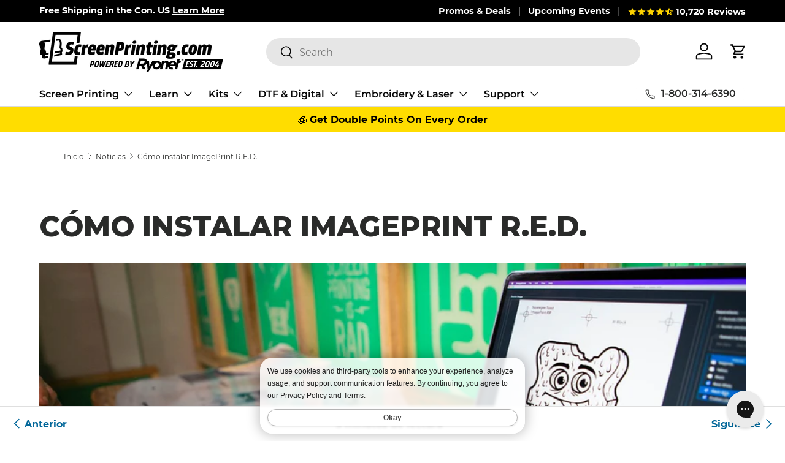

--- FILE ---
content_type: text/css
request_url: https://www.screenprinting.com/cdn/shop/t/215/assets/custom_main.css?v=84008635647434813061767035750
body_size: -250
content:
#smile-ui-container{z-index:2147483500!important}.product--klaviyo-out-of-stock-button{display:block!important}@media screen and (max-width: 640px){.klaviyo-bis-trigger{margin-top:16px;width:100%!important}}@media screen and (min-width: 641px){.klaviyo-bis-trigger{flex:none;width:calc(50% - 9px)!important}}.klaviyo-bis-trigger{background-color:#df0040;border:1px solid #df0040}.cart_generic-message-container{display:none;margin-bottom:35px;padding-top:1px;padding-bottom:1px;text-align:center;background-color:#ffffa5}.cart--generic-message-title{font-weight:700;margin:10px 0}.cart_item-alert-message-container{display:none;margin-bottom:35px;padding-top:1px;padding-bottom:1px;text-align:center;background-color:#ccf}.cart-item-alert-message-title{font-weight:700;margin:10px 0}.po-number-entry-field-container{margin-bottom:35px}.cart-po-number-input-field{width:100%;margin-left:10px;height:100%;padding:4px;box-shadow:0 1px 1px #00000026;line-height:normal;color:var(--heading-color);border:1px rgb(225,227,228) solid}.cart-po-number-input-field:hover{box-shadow:0 4px 7px #00000026}.clear-cart{text-align:center;display:block;margin:20px 0}.cart--line-item-custom-field-section{margin:5px 0}.cart--line-item-upsell-button{font-size:15px;line-height:35px;background:#1bbd75;color:#fff}.cart--line-item-upsell-button:hover{background:#009951}.cart--membership-rewards-login-banner{max-width:548px;font-size:16px;text-align:center;display:block;margin-bottom:35px;margin-left:auto;margin-right:auto;color:#444}.cart--membership-rewards-login-link{text-decoration:none;font-weight:700;color:#444}.stamped-header-widget{font-family:Montserrat,sans-serif!important;font-weight:700!important}
/*# sourceMappingURL=/cdn/shop/t/215/assets/custom_main.css.map?v=84008635647434813061767035750 */


--- FILE ---
content_type: text/css
request_url: https://www.screenprinting.com/cdn/shop/t/215/assets/blog.css?v=11551490287726081011767035740
body_size: -410
content:
.-blog-mx-2{margin-right:calc(2 * var(--space-unit) * -1);margin-left:calc(2 * var(--space-unit) * -1)}.blog-gap-y-12{row-gap:calc(12 * var(--space-unit))}@media (min-width: 768px){.featured-card{margin-right:0;margin-left:0}}@media (min-width: 769px){.md\:blog-mb-6{margin-bottom:calc(6 * var(--space-unit))}}@media (min-width: 1024px){.lg\:blog-text-lg{font-size:1.8rem}.lg\:blog-mb-6{margin-bottom:calc(6 * var(--space-unit))}.lg\:blog-gap-y-16{row-gap:calc(16 * var(--space-unit))}.lg\:blog-mb-16{margin-bottom:calc(16 * var(--space-unit))}.lg\:blog-mt-16{margin-top:calc(16 * var(--space-unit))}}@media (min-width: 1280px){.featured-card .card.color-scheme .card__info{padding:calc(12 * var(--space-unit))}}
/*# sourceMappingURL=/cdn/shop/t/215/assets/blog.css.map?v=11551490287726081011767035740 */


--- FILE ---
content_type: text/javascript;charset=utf-8
request_url: https://assets.cloudlift.app/api/assets/upload.js?shop=ryonet.myshopify.com
body_size: 5537
content:
window.Cloudlift = window.Cloudlift || {};window.Cloudlift.upload = { config: {"app":"upload","shop":"ryonet.myshopify.com","url":"https://www.screenprinting.com","api":"https://api.cloudlift.app","assets":"https://cdn.jsdelivr.net/gh/cloudlift-app/cdn@0.14.29","mode":"prod","currencyFormats":{"moneyFormat":"${{amount}}","moneyWithCurrencyFormat":"${{amount}}"},"resources":["https://cdn.jsdelivr.net/gh/cloudlift-app/cdn@0.14.29/static/app-upload.css","https://cdn.jsdelivr.net/gh/cloudlift-app/cdn@0.14.29/static/app-upload.js"],"locale":"en","i18n":{"upload.config.image.editor.color.exposure":"Exposure","upload.config.file.load.error":"Error during load","upload.config.file.size.notavailable":"Size not available","upload.config.error.required":"Please upload a file","upload.config.image.editor.crop.rotate.right":"Rotate right","upload.config.file.button.undo":"Undo","upload.config.error.fileCountMin":"Please upload at least {min} file(s)","upload.config.image.resolution.expected.min":"Minimum resolution is {minResolution}","upload.config.file.upload.error.revert":"Error during revert","upload.config.image.size.tobig":"Image is too big","upload.config.image.editor.resize.height":"Height","upload.config.error.inapp":"Upload error","upload.config.image.editor.crop.aspect.ratio":"Aspect ratio","upload.config.image.editor.button.cancel":"Cancel","upload.config.image.editor.status.error":"Error loading image…","upload.config.file.button.retry":"Retry","upload.config.error.fileCountMax":"Please upload at most {max} file(s)","upload.config.image.editor.util.markup.text":"Text","upload.config.image.ratio.expected":"Expected image ratio {ratio}","upload.config.file.button.remove":"Remove","upload.config.image.resolution.expected.max":"Maximum resolution is {maxResolution}","upload.config.error.inapp.facebook":"Please open the page outside of Facebook","upload.config.image.editor.util.markup.size":"Size","upload.config.image.size.expected.max":"Maximum size is {maxWidth} × {maxHeight}","upload.config.image.editor.util.markup.select":"Select","upload.config.file.uploading":"Uploading","upload.config.image.editor.resize.width":"Width","upload.config.image.editor.crop.flip.horizontal":"Flip horizontal","upload.config.file.link":"\uD83D\uDD17","upload.config.image.editor.status.loading":"Loading image…","upload.config.error.filePagesMin":"Please upload documents with at least {min} pages","upload.config.image.editor.status.processing":"Processing image…","upload.config.file.loading":"Loading","upload.config.file.upload.canceled":"Upload cancelled","upload.config.file.upload.cancel":"tap to cancel","upload.config.image.editor.crop.rotate.left":"Rotate left","upload.config.file.type.notallowed":"File type not allowed","upload.config.file.type.expected":"Expects {lastType}","upload.config.image.editor.util.markup":"Markup","upload.config.file.button.cancel":"Cancel","upload.config.image.editor.status.waiting":"Waiting for image…","upload.config.file.upload.retry":"tap to retry","upload.config.image.editor.resize.apply":"Apply","upload.config.image.editor.color.contrast":"Contrast","upload.config.file.size.tobig":"File is too large","upload.config.dragdrop":"Drag & Drop your files or <u>Browse</u>","upload.config.file.upload.undo":"tap to undo","upload.config.image.editor.color.saturation":"Saturation","upload.config.error.filePagesMax":"Please upload documents with at most {max} pages","upload.config.file.button.upload":"Upload","upload.config.file.size.waiting":"Waiting for size","upload.config.image.editor.util.color":"Colors","upload.config.error.inputs":"Please fill in all required input fields","upload.config.image.editor.util.markup.circle":"Circle","upload.config.image.type.notsupported":"Image type not supported","upload.config.image.editor.crop.flip.vertical":"Flip vertical","upload.config.image.size.expected.min":"Minimum size is {minWidth} × {minHeight}","upload.config.image.editor.button.reset":"Reset","upload.config.image.ratio.invalid":"Image ratio does not match","upload.config.error.ready":"Please wait for the upload to complete","upload.config.image.editor.crop.zoom":"Zoom","upload.config.file.upload.error.remove":"Error during remove","upload.config.image.editor.util.markup.remove":"Remove","upload.config.image.resolution.max":"Image resolution too high","upload.config.image.editor.util.crop":"Crop","upload.config.image.editor.color.brightness":"Brightness","upload.config.error.fileConvert":"File conversion failed","upload.config.image.editor.util.markup.draw":"Draw","upload.config.image.editor.util.resize":"Resize","upload.config.file.upload.error":"Error during upload","upload.config.image.editor.util.filter":"Filter","upload.config.file.upload.complete":"Upload complete","upload.config.error.inapp.instagram":"Please open the page outside of Instagram","upload.config.image.editor.util.markup.arrow":"Arrow","upload.config.file.size.max":"Maximum file size is {filesize}","upload.config.image.resolution.min":"Image resolution is too low","upload.config.image.editor.util.markup.square":"Square","upload.config.image.size.tosmall":"Image is too small","upload.config.file.button.abort":"Abort","upload.config.image.editor.button.confirm":"Upload"},"level":2,"version":"0.14.29","setup":true,"fields":[{"uuid":"cli6raasupmw","required":true,"hidden":false,"field":"upload","propertyTransform":true,"fieldProperty":"properties","fieldId":"_cl-upload","fieldThumbnail":"thumbnail","fieldThumbnailPreview":true,"className":"","label":"","text":"","selector":"","conditionMode":1,"conditions":[{"field":"product","operator":"equals","value":"","objects":[{"id":"7518072307823","title":"Custom Direct to Film (DTF) Transfers","handle":"custom-direct-to-film-dtf-transfers"}],"tags":null}],"styles":{"file-grid":"0","max-height":"600px","min-height":"50px","font-family":"-apple-system, BlinkMacSystemFont, 'Segoe UI', Roboto,\nHelvetica, Arial, sans-serif, 'Apple Color Emoji', 'Segoe UI Emoji',\n'Segoe UI Symbol'","input-order":"top","label-color":"#555","file-counter":"0","input-margin":"10px","buttons-color":"#fff","file-multiple":"0","label-font-size":"16px","label-color-drop":"#555","area-border-radius":"5px","file-border-radius":"5px","label-font-size-drop":"16px","area-background-color":"#eee","file-background-color":"#555","buttons-background-color":"rgba(0,0,0,0.5)","upload-error-background-color":"#FF0000","upload-success-background-color":"#008000"},"theme":"default","css":"#cli6raasupmw .cl-hide{display:none!important}#cli6raasupmw .cl-upload--label{color:#555;font-size:16px;display:block}#cli6raasupmw .cl-upload--input-field{margin-bottom:10px}#cli6raasupmw .cl-upload--input{width:100%;box-sizing:border-box;padding:10px 18px;margin:0;border:1px solid #eee;border-radius:5px}#cli6raasupmw input[type=checkbox].cl-upload--input,#cli6raasupmw input[type=radio].cl-upload--input{width:1.2em;cursor:pointer}#cli6raasupmw input[type=radio].cl-upload--input{vertical-align:middle;margin-right:10px}#cli6raasupmw input[type=color].cl-upload--input{width:40px;height:40px;cursor:pointer;padding:0;border:0}#cli6raasupmw input[type=radio]+.cl-upload-color-rect{margin-right:10px;margin-bottom:10px}#cli6raasupmw input[type=radio]:checked+.cl-upload-color-rect{border:2px solid #404040}#cli6raasupmw .cl-upload-color-rect{width:30px;height:30px;display:inline-block;vertical-align:middle;border-radius:3px}#cli6raasupmw .cl-upload--invalid{border-color:#e60000}#cli6raasupmw .cl-upload--errors{overflow:hidden;transition:max-height 2s ease-out;max-height:0}#cli6raasupmw .cl-upload--errors.open{max-height:400px}#cli6raasupmw .cl-upload--error{text-align:center;font-size:14px;cursor:pointer;position:relative;opacity:1;font-family:-apple-system,BlinkMacSystemFont,'Segoe UI',Roboto,Helvetica,Arial,sans-serif,'Apple Color Emoji','Segoe UI Emoji','Segoe UI Symbol';box-sizing:border-box;color:#fff;background-color:#f00;padding:.3rem .7rem;margin-bottom:.7rem;border:1px solid transparent;border-color:#e60000;border-radius:5px}#cli6raasupmw .cl-upload--error:after{content:'x';position:absolute;right:1rem;top:.25rem}#cli6raasupmw .cl-upload--error.dismissed{opacity:0;transition:opacity .3s ease-out}#cli6raasupmw .filepond--root{font-family:-apple-system,BlinkMacSystemFont,'Segoe UI',Roboto,Helvetica,Arial,sans-serif,'Apple Color Emoji','Segoe UI Emoji','Segoe UI Symbol'}#cli6raasupmw .filepond--root .filepond--drop-label{min-height:50px}#cli6raasupmw .filepond--file-action-button{cursor:pointer;min-height:auto!important;height:1.625em}#cli6raasupmw .filepond--drop-label{color:#555}#cli6raasupmw .filepond--drop-label label{cursor:pointer;width:auto!important;height:auto!important;position:relative!important;color:#555!important;font-size:16px!important}#cli6raasupmw .filepond--drop-label u{cursor:pointer;text-decoration-color:#555}#cli6raasupmw .filepond--label-action{text-decoration-color:#555}#cli6raasupmw .filepond--panel-root{background-color:#eee!important}#cli6raasupmw .filepond--panel-root{border-radius:5px}#cli6raasupmw .filepond--item-panel,#cli6raasupmw .filepond--file-poster-wrapper,#cli6raasupmw .filepond--image-preview-wrapper{border-radius:5px}#cli6raasupmw .filepond--item-panel{background-color:#555!important}#cli6raasupmw .filepond--drip-blob{background-color:#999}#cli6raasupmw .filepond--file-action-button{background-color:rgba(0,0,0,0.5)}#cli6raasupmw .filepond--file-action-button{color:#fff}#cli6raasupmw .filepond--file-action-button:hover,#cli6raasupmw .filepond--file-action-button:focus{box-shadow:0 0 0 .125em #fff}#cli6raasupmw .filepond--file{color:#fff;font-size:16px}#cli6raasupmw [data-filepond-item-state*='error'] .filepond--item-panel,#cli6raasupmw [data-filepond-item-state*='invalid'] .filepond--item-panel{background-color:#f00!important}#cli6raasupmw [data-filepond-item-state*='invalid'] .filepond--file{color:#fff}#cli6raasupmw [data-filepond-item-state='processing-complete'] .filepond--item-panel{background-color:#008000!important}#cli6raasupmw [data-filepond-item-state='processing-complete'] .filepond--file{color:#fff}#cli6raasupmw .filepond--image-preview-overlay-idle{color:rgba(34,34,34,0.8)}#cli6raasupmw .filepond--image-preview,#cli6raasupmw .filepond--file-poster{background-color:#555}#cli6raasupmw .filepond--image-preview-overlay-success{color:#008000}#cli6raasupmw .filepond--image-preview-overlay-failure{color:#f00}","fileMimeTypes":[],"fileMimeTypesValidate":true,"fileSizeMaxPlan":50,"fileSizeMax":50,"fileMultiple":false,"fileCountMin":0,"fileCountMax":10,"fileCounter":false,"fileQuantity":false,"fileFetch":true,"fileSubmitRemove":true,"fileSubmitClear":false,"fileName":false,"fileGrid":false,"imagePreview":true,"imageSizeValidate":false,"imageThumbnail":true,"imageThumbnailWidth":500,"imageThumbnailHeight":500,"convert":false,"convertInfo":false,"convertInfoPagesQuantity":false,"convertInfoLengthQuantity":false,"pdfMultiPage":false,"pdfTransparent":false,"serverTransform":false,"imageOriginal":false,"imageEditor":true,"imageEditorOpen":true,"imageEditorCropRestrict":false,"imageEditorCropRatios":[{"label":"Free","value":""},{"label":"Portrait","value":"3:2"},{"label":"Square","value":"1:1"},{"label":"Landscape","value":"4:3"}],"imageEditorUtils":[],"imageEditorPintura":false,"inputFields":[],"variantConfigs":[],"variantConfig":false},{"uuid":"clpmd8midgbn","required":true,"hidden":false,"field":"Upload (Vector Files Preferred)","propertyTransform":true,"fieldProperty":"properties","fieldId":"_cl-upload","fieldThumbnail":"thumbnail","fieldThumbnailPreview":true,"className":"","label":"<b><h4>STEP 1: Upload Your Image (Any file type up to 50MB)</b></h4>","text":"<b>Choose file to get started<svg class='customUploaderWrapper__content__svg' fill='none' height='24' stroke='#46aae3' stroke-linecap='round' stroke-linejoin='round' stroke-width='2' viewBox='0 0 24 24' width='24' xmlns='http://www.w3.org/2000/svg'><path d='M21 15v4a2 2 0 0 1-2 2H5a2 2 0 0 1-2-2v-4'/><polyline points='17 8 12 3 7 8'/><line x1='12' x2='12' y1='3' y2='15'/></svg></b><span class=\"label__d_n_d\">or drop file here</span><span class=\"label__files\">.<br>All file types accepted<br>Max file size: 50 MB</span>","selector":"","conditionMode":1,"conditions":[{"field":"product","operator":"equals","value":"","objects":[{"id":"7561379676271","title":"DTF Transfers By Size","handle":"dtf-transfers"},{"id":"14705964220781","title":"UV DTF 3D PermaStickers™ by Size","handle":"uv-dtf-stickers-decals-by-size"}],"tags":null}],"styles":{"file-grid":"0","max-height":"600px","min-height":"270px","font-family":"-apple-system, BlinkMacSystemFont, 'Segoe UI', Roboto,\nHelvetica, Arial, sans-serif, 'Apple Color Emoji', 'Segoe UI Emoji',\n'Segoe UI Symbol'","input-order":"bottom","label-color":"#555","file-counter":"0","input-margin":"10px","buttons-color":"#fff","file-multiple":"0","label-font-size":"16px","label-color-drop":"#555","area-border-radius":"16px","file-border-radius":"5px","label-font-size-drop":"16px","area-background-color":"#eee","file-background-color":"#4d4d4d","buttons-background-color":"rgba(0,0,0,0.5)","upload-error-background-color":"#FF0000","upload-success-background-color":"#008000"},"theme":"default","css":"#clpmd8midgbn .cl-hide{display:none!important}#clpmd8midgbn .cl-upload--label{color:#555;font-size:16px;display:block}#clpmd8midgbn .cl-upload--input-field{margin-bottom:10px}#clpmd8midgbn{display:flex;flex-direction:column}#clpmd8midgbn .cl-upload--input-fields{order:10!important}#clpmd8midgbn .cl-upload--area{margin-bottom:10px}#clpmd8midgbn .cl-upload--input{width:100%;box-sizing:border-box;padding:10px 18px;margin:0;border:1px solid #eee;border-radius:16px}#clpmd8midgbn input[type=checkbox].cl-upload--input,#clpmd8midgbn input[type=radio].cl-upload--input{width:1.2em;cursor:pointer}#clpmd8midgbn input[type=radio].cl-upload--input{vertical-align:middle;margin-right:10px}#clpmd8midgbn input[type=color].cl-upload--input{width:40px;height:40px;cursor:pointer;padding:0;border:0}#clpmd8midgbn input[type=radio]+.cl-upload-color-rect{margin-right:10px;margin-bottom:10px}#clpmd8midgbn input[type=radio]:checked+.cl-upload-color-rect{border:2px solid #404040}#clpmd8midgbn .cl-upload-color-rect{width:30px;height:30px;display:inline-block;vertical-align:middle;border-radius:3px}#clpmd8midgbn .cl-upload--invalid{border-color:#e60000}#clpmd8midgbn .cl-upload--errors{overflow:hidden;transition:max-height 2s ease-out;max-height:0}#clpmd8midgbn .cl-upload--errors.open{max-height:400px}#clpmd8midgbn .cl-upload--error{text-align:center;font-size:14px;cursor:pointer;position:relative;opacity:1;font-family:-apple-system,BlinkMacSystemFont,'Segoe UI',Roboto,Helvetica,Arial,sans-serif,'Apple Color Emoji','Segoe UI Emoji','Segoe UI Symbol';box-sizing:border-box;color:#fff;background-color:#f00;padding:.3rem .7rem;margin-bottom:.7rem;border:1px solid transparent;border-color:#e60000;border-radius:5px}#clpmd8midgbn .cl-upload--error:after{content:'x';position:absolute;right:1rem;top:.25rem}#clpmd8midgbn .cl-upload--error.dismissed{opacity:0;transition:opacity .3s ease-out}#clpmd8midgbn .filepond--root{font-family:-apple-system,BlinkMacSystemFont,'Segoe UI',Roboto,Helvetica,Arial,sans-serif,'Apple Color Emoji','Segoe UI Emoji','Segoe UI Symbol'}#clpmd8midgbn .filepond--root .filepond--drop-label{min-height:270px}#clpmd8midgbn .filepond--file-action-button{cursor:pointer;min-height:auto!important;height:1.625em}#clpmd8midgbn .filepond--drop-label{color:#555}#clpmd8midgbn .filepond--drop-label label{cursor:pointer;width:auto!important;height:auto!important;position:relative!important;color:#555!important;font-size:16px!important}#clpmd8midgbn .filepond--drop-label u{cursor:pointer;text-decoration-color:#555}#clpmd8midgbn .filepond--label-action{text-decoration-color:#555}#clpmd8midgbn .filepond--panel-root{background-color:#eee!important}#clpmd8midgbn .filepond--panel-root{border-radius:16px}#clpmd8midgbn .filepond--item-panel,#clpmd8midgbn .filepond--file-poster-wrapper,#clpmd8midgbn .filepond--image-preview-wrapper{border-radius:5px}#clpmd8midgbn .filepond--item-panel{background-color:#4d4d4d!important}#clpmd8midgbn .filepond--drip-blob{background-color:#999}#clpmd8midgbn .filepond--file-action-button{background-color:rgba(0,0,0,0.5)}#clpmd8midgbn .filepond--file-action-button{color:#fff}#clpmd8midgbn .filepond--file-action-button:hover,#clpmd8midgbn .filepond--file-action-button:focus{box-shadow:0 0 0 .125em #fff}#clpmd8midgbn .filepond--file{color:#fff;font-size:16px}#clpmd8midgbn [data-filepond-item-state*='error'] .filepond--item-panel,#clpmd8midgbn [data-filepond-item-state*='invalid'] .filepond--item-panel{background-color:#f00!important}#clpmd8midgbn [data-filepond-item-state*='invalid'] .filepond--file{color:#fff}#clpmd8midgbn [data-filepond-item-state='processing-complete'] .filepond--item-panel{background-color:#008000!important}#clpmd8midgbn [data-filepond-item-state='processing-complete'] .filepond--file{color:#fff}#clpmd8midgbn .filepond--image-preview-overlay-idle{color:rgba(26,26,26,0.8)}#clpmd8midgbn .filepond--image-preview,#clpmd8midgbn .filepond--file-poster{background-color:#4d4d4d}#clpmd8midgbn .filepond--image-preview-overlay-success{color:#008000}#clpmd8midgbn .filepond--image-preview-overlay-failure{color:#f00}","fileMimeTypes":["image/png","image/jpeg","image/tiff","application/pdf","image/vnd.adobe.photoshop","application/postscript","application/vnd.adobe.photoshop","application/x-photoshop","application/photoshop","application/psd","image/psd","image/svg+xml","image/jpg"],"fileMimeTypesValidate":true,"fileSizeMaxPlan":50,"fileSizeMax":50,"fileMultiple":false,"fileCountMin":0,"fileCountMax":10,"fileCounter":false,"fileQuantity":false,"fileFetch":false,"fileSubmitRemove":true,"fileSubmitClear":false,"fileName":false,"fileGrid":false,"imagePreview":true,"imageSizeValidate":false,"imageThumbnail":false,"imageThumbnailWidth":500,"imageThumbnailHeight":500,"convert":false,"convertInfo":false,"convertInfoPagesQuantity":false,"convertInfoLengthQuantity":false,"pdfMultiPage":false,"pdfTransparent":false,"serverTransform":false,"imageOriginal":false,"imageEditor":true,"imageEditorOpen":true,"imageEditorCropRestrict":false,"imageEditorCropRatios":[{"label":"Free","value":""},{"label":"Portrait","value":"3:2"},{"label":"Square","value":"1:1"},{"label":"Landscape","value":"4:3"}],"imageEditorUtils":[],"imageEditorPintura":true,"imageEditorPinturaConfig":{"utils":["crop","filter","finetune","annotate"],"cropRotate":true,"cropZoom":true,"cropFlip":true,"cropShape":false,"cropShapeOverlay":false,"cropShapes":[],"cropSave":false,"annotateText":true,"annotateDraw":true,"annotateShapes":false},"inputFields":[{"field":"Print Ready","type":"checkbox","value":"","label":"My artwork is print-ready, and I understand that it will be printed exactly as I have submitted it. <br><br><b>Please Confirm:</b><br> I acknowledge that the artwork is free of transparent pixels and any remnants from background removal.","required":true,"min":0}],"variantConfigs":[],"variantConfig":false},{"uuid":"clcerulwfkjz","required":true,"hidden":false,"field":"Upload (Vector Files Preferred)","propertyTransform":true,"fieldProperty":"properties","fieldId":"_cl-upload","fieldThumbnail":"thumbnail","fieldThumbnailPreview":true,"className":"","label":"<b class=\"hidden\"><h4>STEP 1: Upload Your Image (Any file type up to 5GB)</b></h4>","text":"<b>Choose file to get started<svg class='customUploaderWrapper__content__svg' fill='none' height='24' stroke='#46aae3' stroke-linecap='round' stroke-linejoin='round' stroke-width='2' viewBox='0 0 24 24' width='24' xmlns='http://www.w3.org/2000/svg'><path d='M21 15v4a2 2 0 0 1-2 2H5a2 2 0 0 1-2-2v-4'/><polyline points='17 8 12 3 7 8'/><line x1='12' x2='12' y1='3' y2='15'/></svg></b><span class=\"label__d_n_d\">or drop file here</span><span class=\"label__files\">. <br>All file types accepted<br>Max file size: 50 MB</span>","selector":"","conditionMode":1,"conditions":[{"field":"product","operator":"equals","value":"","objects":[{"id":"7585254604911","title":"DTF Gang Sheets","handle":"premium-dtf-gang-sheets"},{"id":"14705964908909","title":"UV DTF Gang Sheet - Upload a Print Ready File","handle":"uv-dtf-gang-sheets"}],"tags":null}],"styles":{"file-grid":"0","max-height":"600px","min-height":"270px","font-family":"-apple-system, BlinkMacSystemFont, 'Segoe UI', Roboto,\nHelvetica, Arial, sans-serif, 'Apple Color Emoji', 'Segoe UI Emoji',\n'Segoe UI Symbol'","input-order":"bottom","label-color":"#555","file-counter":"0","input-margin":"10px","buttons-color":"#fff","file-multiple":"0","label-font-size":"16px","label-color-drop":"#555","area-border-radius":"16px","file-border-radius":"5px","label-font-size-drop":"16px","area-background-color":"#eee","file-background-color":"#4d4d4d","buttons-background-color":"rgba(0,0,0,0.5)","upload-error-background-color":"#FF0000","upload-success-background-color":"#008000"},"theme":"default","css":"#clcerulwfkjz .cl-hide{display:none!important}#clcerulwfkjz .cl-upload--label{color:#555;font-size:16px;display:block}#clcerulwfkjz .cl-upload--input-field{margin-bottom:10px}#clcerulwfkjz{display:flex;flex-direction:column}#clcerulwfkjz .cl-upload--input-fields{order:10!important}#clcerulwfkjz .cl-upload--area{margin-bottom:10px}#clcerulwfkjz .cl-upload--input{width:100%;box-sizing:border-box;padding:10px 18px;margin:0;border:1px solid #eee;border-radius:16px}#clcerulwfkjz input[type=checkbox].cl-upload--input,#clcerulwfkjz input[type=radio].cl-upload--input{width:1.2em;cursor:pointer}#clcerulwfkjz input[type=radio].cl-upload--input{vertical-align:middle;margin-right:10px}#clcerulwfkjz input[type=color].cl-upload--input{width:40px;height:40px;cursor:pointer;padding:0;border:0}#clcerulwfkjz input[type=radio]+.cl-upload-color-rect{margin-right:10px;margin-bottom:10px}#clcerulwfkjz input[type=radio]:checked+.cl-upload-color-rect{border:2px solid #404040}#clcerulwfkjz .cl-upload-color-rect{width:30px;height:30px;display:inline-block;vertical-align:middle;border-radius:3px}#clcerulwfkjz .cl-upload--invalid{border-color:#e60000}#clcerulwfkjz .cl-upload--errors{overflow:hidden;transition:max-height 2s ease-out;max-height:0}#clcerulwfkjz .cl-upload--errors.open{max-height:400px}#clcerulwfkjz .cl-upload--error{text-align:center;font-size:14px;cursor:pointer;position:relative;opacity:1;font-family:-apple-system,BlinkMacSystemFont,'Segoe UI',Roboto,Helvetica,Arial,sans-serif,'Apple Color Emoji','Segoe UI Emoji','Segoe UI Symbol';box-sizing:border-box;color:#fff;background-color:#f00;padding:.3rem .7rem;margin-bottom:.7rem;border:1px solid transparent;border-color:#e60000;border-radius:5px}#clcerulwfkjz .cl-upload--error:after{content:'x';position:absolute;right:1rem;top:.25rem}#clcerulwfkjz .cl-upload--error.dismissed{opacity:0;transition:opacity .3s ease-out}#clcerulwfkjz .filepond--root{font-family:-apple-system,BlinkMacSystemFont,'Segoe UI',Roboto,Helvetica,Arial,sans-serif,'Apple Color Emoji','Segoe UI Emoji','Segoe UI Symbol'}#clcerulwfkjz .filepond--root .filepond--drop-label{min-height:270px}#clcerulwfkjz .filepond--file-action-button{cursor:pointer;min-height:auto!important;height:1.625em}#clcerulwfkjz .filepond--drop-label{color:#555}#clcerulwfkjz .filepond--drop-label label{cursor:pointer;width:auto!important;height:auto!important;position:relative!important;color:#555!important;font-size:16px!important}#clcerulwfkjz .filepond--drop-label u{cursor:pointer;text-decoration-color:#555}#clcerulwfkjz .filepond--label-action{text-decoration-color:#555}#clcerulwfkjz .filepond--panel-root{background-color:#eee!important}#clcerulwfkjz .filepond--panel-root{border-radius:16px}#clcerulwfkjz .filepond--item-panel,#clcerulwfkjz .filepond--file-poster-wrapper,#clcerulwfkjz .filepond--image-preview-wrapper{border-radius:5px}#clcerulwfkjz .filepond--item-panel{background-color:#4d4d4d!important}#clcerulwfkjz .filepond--drip-blob{background-color:#999}#clcerulwfkjz .filepond--file-action-button{background-color:rgba(0,0,0,0.5)}#clcerulwfkjz .filepond--file-action-button{color:#fff}#clcerulwfkjz .filepond--file-action-button:hover,#clcerulwfkjz .filepond--file-action-button:focus{box-shadow:0 0 0 .125em #fff}#clcerulwfkjz .filepond--file{color:#fff;font-size:16px}#clcerulwfkjz [data-filepond-item-state*='error'] .filepond--item-panel,#clcerulwfkjz [data-filepond-item-state*='invalid'] .filepond--item-panel{background-color:#f00!important}#clcerulwfkjz [data-filepond-item-state*='invalid'] .filepond--file{color:#fff}#clcerulwfkjz [data-filepond-item-state='processing-complete'] .filepond--item-panel{background-color:#008000!important}#clcerulwfkjz [data-filepond-item-state='processing-complete'] .filepond--file{color:#fff}#clcerulwfkjz .filepond--image-preview-overlay-idle{color:rgba(26,26,26,0.8)}#clcerulwfkjz .filepond--image-preview,#clcerulwfkjz .filepond--file-poster{background-color:#4d4d4d}#clcerulwfkjz .filepond--image-preview-overlay-success{color:#008000}#clcerulwfkjz .filepond--image-preview-overlay-failure{color:#f00}","fileMimeTypes":["image/png","image/jpeg","image/tiff","application/pdf","image/vnd.adobe.photoshop","application/postscript","application/vnd.adobe.photoshop","application/x-photoshop","application/photoshop","application/psd","image/psd","image/svg+xml"],"fileMimeTypesValidate":true,"fileSizeMaxPlan":50,"fileSizeMax":50,"fileMultiple":false,"fileCountMin":0,"fileCountMax":10,"fileCounter":false,"fileQuantity":false,"fileFetch":false,"fileSubmitRemove":true,"fileSubmitClear":false,"fileName":false,"fileGrid":false,"imagePreview":true,"imageSizeValidate":false,"imageThumbnail":false,"imageThumbnailWidth":500,"imageThumbnailHeight":500,"convert":false,"convertInfo":false,"convertInfoPagesQuantity":false,"convertInfoLengthQuantity":false,"pdfMultiPage":false,"pdfTransparent":false,"serverTransform":false,"imageOriginal":false,"imageEditor":true,"imageEditorOpen":true,"imageEditorCropRestrict":false,"imageEditorCropRatios":[{"label":"Free","value":""},{"label":"Portrait","value":"3:2"},{"label":"Square","value":"1:1"},{"label":"Landscape","value":"4:3"}],"imageEditorUtils":[],"imageEditorPintura":false,"imageEditorPinturaConfig":{"utils":["crop","filter","finetune","annotate"],"cropRotate":true,"cropZoom":true,"cropFlip":true,"cropShape":false,"cropShapeOverlay":false,"cropShapes":[{"label":"Free","value":""},{"label":"Circle","value":"<svg width=\"100\" height=\"100\" xmlns=\"http://www.w3.org/2000/svg\"><circle cx=\"50\" cy=\"50\" r=\"50\"/></svg>"}],"cropSave":false,"annotateText":true,"annotateDraw":true,"annotateShapes":false},"inputFields":[{"field":"Print Ready","type":"checkbox","value":"","label":"My artwork is print-ready, and I understand that it will be printed exactly as I have submitted it. <br><br><b>Please Confirm:</b><br> I acknowledge that the artwork is free of transparent pixels and any remnants from background removal.","required":true,"min":0}],"variantConfigs":[],"variantConfig":false}],"extensions":"editor"}};loadjs=function(){var a=function(){},c={},u={},f={};function o(e,n){if(e){var t=f[e];if(u[e]=n,t)for(;t.length;)t[0](e,n),t.splice(0,1)}}function l(e,n){e.call&&(e={success:e}),n.length?(e.error||a)(n):(e.success||a)(e)}function h(t,r,s,i){var c,o,e=document,n=s.async,u=(s.numRetries||0)+1,f=s.before||a,l=t.replace(/^(css|img)!/,"");i=i||0,/(^css!|\.css$)/.test(t)?((o=e.createElement("link")).rel="stylesheet",o.href=l,(c="hideFocus"in o)&&o.relList&&(c=0,o.rel="preload",o.as="style")):/(^img!|\.(png|gif|jpg|svg)$)/.test(t)?(o=e.createElement("img")).src=l:((o=e.createElement("script")).src=t,o.async=void 0===n||n),!(o.onload=o.onerror=o.onbeforeload=function(e){var n=e.type[0];if(c)try{o.sheet.cssText.length||(n="e")}catch(e){18!=e.code&&(n="e")}if("e"==n){if((i+=1)<u)return h(t,r,s,i)}else if("preload"==o.rel&&"style"==o.as)return o.rel="stylesheet";r(t,n,e.defaultPrevented)})!==f(t,o)&&e.head.appendChild(o)}function t(e,n,t){var r,s;if(n&&n.trim&&(r=n),s=(r?t:n)||{},r){if(r in c)throw"LoadJS";c[r]=!0}function i(n,t){!function(e,r,n){var t,s,i=(e=e.push?e:[e]).length,c=i,o=[];for(t=function(e,n,t){if("e"==n&&o.push(e),"b"==n){if(!t)return;o.push(e)}--i||r(o)},s=0;s<c;s++)h(e[s],t,n)}(e,function(e){l(s,e),n&&l({success:n,error:t},e),o(r,e)},s)}if(s.returnPromise)return new Promise(i);i()}return t.ready=function(e,n){return function(e,t){e=e.push?e:[e];var n,r,s,i=[],c=e.length,o=c;for(n=function(e,n){n.length&&i.push(e),--o||t(i)};c--;)r=e[c],(s=u[r])?n(r,s):(f[r]=f[r]||[]).push(n)}(e,function(e){l(n,e)}),t},t.done=function(e){o(e,[])},t.reset=function(){c={},u={},f={}},t.isDefined=function(e){return e in c},t}();!function(e){loadjs(e.resources,"assets",{success:function(){var n,t="cloudlift."+e.app+".ready";"function"==typeof Event?n=new Event(t):(n=document.createEvent("Event")).initEvent(t,!0,!0),window.dispatchEvent(n)},error:function(e){console.error("failed to load assets",e)}})}(window.Cloudlift.upload.config);

--- FILE ---
content_type: application/javascript; charset=utf-8
request_url: https://searchanise-ef84.kxcdn.com/preload_data.9x9a7K3x7c.js
body_size: 10587
content:
window.Searchanise.preloadedSuggestions=['green galaxy','1 quart emulsion','1 station 4 color presses','1 exposure unit','1 gallon of plastisol ink','dtg polyprint','printing on polyprint','1 gallon white inks','1 qt baselayr long lasting','1 color 1 station screen printing press','1 gallon white plastisol ink','1 gallon black plastisol ink','polyprint texjet','1 color press','1 color screen printing press','1 color screen print press','1 ink white','1 color 1 station','1 station 4 color','1 station press','1 mixing gallon','1 color 4 station','1 color kit','1 station 4 color press','1 color 1 station kit','1 station printing press','1 station screen printing press','1 gallon ink','1 station 1 color','1 station 1 color press','1 color 1 station press','1 color manual','1-color press','1-color screen printing press','sgreen','1 color printing press','1 color hopkins','fnink','1 gallon white','1 gal ink','1 color screen printing kit','1 station 1 color printing press','1 color screen print kit','1 x 1 press','1 station kit','1 gallon of ink','1 colo press','fn ink','water based ink','flash dryer','exposure unit','scoop coater','heat press','dip tank','pallet tape','aluminum screens','white ink','spray adhesive','conveyor dryer','washout booth','screen opener','printing squeegee','exposure calculator','ink remover','transfer paper','screen tape','transparency film','screen frame','black ink','green galaxy inks','pallet adhesive','sleeve platen','screen rack','riley hopkins aluminum platen','emulsion scoop coater','pigskins & pigtails','reflective ink','press wash','silver press','discharge ink','gold ink','golden press studio','dip tank solution','ink degrader','wilflex epic','screen cleaner','squeegee rack','used equipment','supreme wash','spot gun','accurip software','micro registration','epson printer','white plastisol','glow in the dark ink','aluminum screen','platen tape','haze remover','test pellon','green ink','drying cabinet','warp drive','screen wash','curable reducer','waterbased ink','rite film','epic rio','spot remover','glow in the dark','water based','screen degreaser','registration template','comet white','sgreen stuff','red ink','screen mesh','ink spatula','spray tack','clean up cards','heat transfer','aluminum platen','light bulb','puff additives','screen clean','plastisol ink remover','screen printing','pressure washer','cured ink remover','dunk tank','riley hopkins jr','drying rack','puff ink','low cure','low cure additive','pantone mixing kit','yudu screen','heat gun','eco frames','ink cards','perfect white','press cart','pantone book','separation studio','discharge white','side clamps','scrub pad','hat platen','uv bulb','silver ink','pmi tape','156 mesh screens','glitter ink','top score','epic rio mixing kit','silk screen','vacuum platen','soft hand','mixing white','screen printing kits','film printer','eco frame','manual press','clear core','polyester ink','4 color process','poly white','hat press','discharge base','web spray','scrub brush','laser alignment','print grip','heat transfer paper','blue ink','green galaxy water based ink','mixing system','lava white','epson blackmax','fn white','fn inks','pink ink','dark room','wash out booth','screen press','yellow ink','printing press','lava ink','cryocoat emulsion','photo emulsion','green stuff','emulsion scoop','face mask platen','water base ink','grey ink','scrub pads','wilflex ink','ink mixing','ink wipes','foil adhesive','4 color 4 station','registration tape','water base','16 x 16 flash dryer','rip software','nylon ink','adhesive spray','starter kit','opaque core','transfer powder','screen printing machine','poly ink','20 x 24 aluminum screens','golden yellow','fusion mixing system','baselayr emulsion','ink card','diy kit','black max','instant screen opener','stretch additives','orange ink','wilflex white','ink reducer','plastisol remover','wbp emulsion','filtration system','emulsion remover','pocket platen','sgreen supreme wash','ink mixing system','yudu supplies','pre registration template','exposure units','epson ink','youth platen','printer ink','fluorescent ink','waterbase ink','plastisol ink','film printers','glow ink','solvent ink','aluminum frames','block out','dtg printer','wilflex epic lava perfect white','wbp hybrid emulsion','spot process','automatic screen printing machine','blockout pen','exposure light','ryonet ink','gray ink','plastisol inks','direct to garment printer','split tape','riley hopkins 150','micro registration hopkins jr','inkjet film','pitch black','mixing containers','ink cleaner','water based inks','metallic gold','screen dryer','wood platen','riley hopkins 250','rxp emulsion','riley hopkins platens','royal blue','wood screen','squeegee blade','riley cure','hand cleaner','screen printer','discharge agent','spider web spray','black plastisol','ink kit','reflective inks','vinyl cutter','emulsion hardener','screen racks','ulano emulsion','light table','international coatings ink','capillary film','conveyer dryer','jacket hold down','platen adhesive','screen printing kit','hinge clamps','aqua wash','waterproof film','pallet glue','green galaxy ink','gold foil','transfer adhesion powder','cleanup cards','little buddy','ink wash','screen cart','purple ink','tension meter','texture pack','quart container','epson t3270','screen print','dehazer degreaser','riley hopkins press','squeegee sharpener','separation studio software','110 mesh screens','screen frames','spray bottle','epson p400','rapid tag','lime green','zipper platen','green tape','action engineering','platten tape','siser easyweed','face mask','transfer vinyl','lava black','speedball ink','yellow plastisol','low cure ink','clear base','red plastisol ink','exposure bulbs','screen stretcher system','accurip black pearl','green plastisol ink','green plastisol','leg and sleeve platen','heat transfer vinyl','mesh screen','cmyk inks','ink scoop','clear ink','automatic press','ez grip','roller squeegee','squeegee cleaner','black plastisol ink','starter kits','white plastisol ink','x vactor','underbase ink','riley hopkins','poly white ink','t square','spot cleaning gun','plastisol transfer paper','screen glue','sgreen emulsion stripper','navy ink','dual cure emulsion','fn ink white','tan ink','laser film','screen printing ink','flash dryers','flash unit','screen printing g','air dry ink','roq platens','print head','international coatings','lemon yellow','xy micro registration','mask platen','spot cleaning','light box','semi pro','screen coater','metallic ink','riley jr','digital scale','cmyk process ink','kelly green','forced air conveyor','riley hopkins platen','ink mixer','forced air','cured ink spot remover','diy press','water based emulsion','sgreen adhesive','number stencils','chemical kit','riley hopkins parts','support local','4 color press','13x19 rite film','ninja transfers','top score white','wash booth','wilflex lava','liquid gold','diazo emulsion','gold plastisol','fabric ink','tack spray','platen brackets','4 color 1 station','hand wipes','off contact','solid loc','wilflex epic rio','exposure bulb','riley hopkins 300','nylon registration bolt','dunk tank solution','ulano orange','screen drying cabinet','goop scoop','20x24 screen','film output','green galaxy white','light blue','vegas gold','ink container','step wedge exposure calculator','uv screen exposure bulb','wilflex black','foil heat transfer','teflon sheet','screen filler','pink plastisol','led bulbs','led exposure unit','orange plastisol ink','riley 300 6 color 6 station','dmax ink','ink degradent','sleeve pallet','film positives','green galaxy black','quick white','aluminum platens','blockout tape','number system','epic white','silicone ink','mini press','screen adhesive','light bulbs','plastisol cleaner','neon green','white plastisol inks','hat champ','all black ink','lee stuart','baselayr long lasting emulsion','ryonet pallets','red plastisol','press parts','press stand','4 color 2 station','safe light','stretch additive','process ink','shirt folder','allure galaxy','sublimation blanks','pallet paper','black water based ink','ink thinner','screen reclaimer','aluminum squeegee','silk screens','transfer tape','wash out','silk screen printing press','ink knife','ez grip squeegee','white tape','emulsion diazo','low bleed','ergo force','squeegee holder','mixing kit','adhesive powder','old gold','puff additive','emulsion sheet','really red','web adhesive','rapid cure','liquid tape','econo film','wood screens','mars red','screen holder','soft base','plasti solve','stencil remover','table top','green galaxy comet white','direct to garment','vacuum platens','high density','dtg ink','purple plastisol','t shirt template','fashion soft base','roq platen','flash cure','spot cleaner','s green','mesh screens','23x31in screen','yudu screens','baselayer emulsion','screen printing transfer paper','brown ink','all black','forced air conveyor dryer','maroon ink','spatula plastic','saati emulsion','water based adhesive','screen room','equipment only packages','foam pad','white test pellon','sgreen wipes','screen drying rack','opaque ink','ergo force squeegee','royal blue ink','direct to screen','fusion water based pigment','riley hopkins 350','fluorescent plastisol','washout sink','test pellons','t shirts','aluminum pallets','roq squeegee','capilary film','film output printer','green galaxy fusion','plastisol transfer adhesion powder','mist adhesive','belt dryer','wilflex rio','screen cleaning','ryonet emulsion','screen print press','160 mesh screen','matte black','matsui ink','allure glow','emulsion stripper','aluminum screen 20x24in','plastisol transfer','donut probe','clean up card','exposure times','masking tape','metallic gold ink','gamma blocker','fn black','green galaxy warp drive','replacement parts','diy print shop','palette tape','ink containers','leg platen','pallet rubber','used screen printing machine','platen paper','white water base ink','conveyor dryers','base layer','gold plastisol ink','water ink','low bleed ink','accu rip','accurip black','ink mix','black light','screen stand','chromablue emulsion','screen storage','screen printing classes','inkjet printer','p400 ink','pressure washer gun','silicone spray','temp gun','white water based ink','uv light','6 color 4 station','flood bar','made to make it','mixing ink','emoltion remover','plastisol reducer','polyester inks','ryomist eco spray adhesive mist can','side clamp','exposure unit bulbs','color mixing system','galaxy ink','spray gun','riley 500 6 color 6 station','lava red','plastisol white','clean up','under base','screen clamp','sgreen filtration system','color separation','emulsion re','pink stuff','pre registration','ic 900 catalyst','platen rubber','black max 1430','ink scraper','bright blue','transparencies films','blackmax ink','neon yellow','barrier black','wilflex green','wilflex mixing','youth platens','2 color press','temperature gun','adhesion powder','all over','yellow light','wood platens','pallet bracket','electric blue','essentials kit','riley hopkin','screen printing adhesive','rio mixing','epson artisan 1430','vinyl ink','screen printing frame','hifi pink','liquid silver','rose gold ink','pantone mixing','hot pink','koozie platen','adhesive remover','screen burner','wilflex red','bright red','gold shimmer','block out tape','silver shimmer','electric pink','epic lava','neon ink','gray plastisol ink','epic rio mixing','pmi split tape','free shipping','riley flash','screen printing equipment','step wedge','poly one','sleeve platten','procreate brushes','screens 230 mesh','70 durometer squeegee','plastisol ink kit','dip tanks','mixing container','wilflex epic spot process','od green','aluminum frame','silver press bracket','ecotex plastisol','riley hop','koozie screen printing platens','lime green ink','navy blue','ink jet film','screen wipes','cci wbp emulsion','liquid adhesive','blue plastisol','color mixing','vinyl remover','screen drying','bbc flash dryer','vastex d-100','canon printers','conveyor belt','film roll','fn ink black','riley hopkins knob','green gala','neon pink','green galaxy pitch black','hybrid emulsion','screen stretcher','squeegee handle','screen presses','poster printing','scarlet red','plastisol emulsion','xyz micro registration','riley hopkins bracket','how to screen print','metallic silver','sgreen degreaser','glow in dark','pre treatment','mixing cups','automatic screen printing','light safe','eco mesh','screen s','ruby red','t3270 ink','4 color process ink','screen pack','wilflex mixing system','water based pallet adhesive','forced air flash dryer','four color process','hinge clamp','epic top score','water filtration','riley hopkins replacement parts','screen printing frames','dark room light','emulsion tray','dtf printer','hold down','plastisol curable reducer','plastisol ink thinner','blue tape','pantone ink','exile technologies','ryocharge clear base','spray out','transfer sheets','how to','film output printers','custom screen','joystick registration','rite film premium waterproof film','white discharge','cyan ink','drawing fluid','white underbase','cured ink','wilflex quick white','rxp exposure unit','rxp 16x20 exposure unit','screen 110 mesh','emulsion film','all black ink epson 1430 inks','screen cabinet','heat transfer powder','infant platen','bolt white','entrepreneur plus complete screen printing package','custom ink','cleaning brush','ink additives','green gal','sponge pad','16 x 20 screen','screen print transfers','sunshine yellow','union inks','rose gold','manual presses','aluminum screen printing frame','flash dry','screen exposure','cmyk ink','epson surecolor','green galaxy mixing system','scoop coaters','the green stuff','epic rio mixing white','pre treat','dark green','mini screen','accurip black pearl software','fusion white','water-based ink','pretreatment dtg','heat press transfer','vastex dryer','epson p800','ghost remover','yellow mesh','emulsion scooper','screen clamps','darkroom bulb','screen printing screens','mixing base','13x19 film','t shirt','green galaxy emulsion','squeegee rubber','screen wash emulsion remover','230 mesh screens','white pigment','sgreen aqua wash','lava green','mini screen printer','block out pen','neck label','transparent base','mesh count','epson f2100','forest green','led bulb','green galaxy booster','uv ink','all over platen','screen hardener','fn red','stain remover','screen press machine','lava perfect white','emulsion s','epson ink cartridge','light safe bulb','epson p400 ink','baselayr exposure','transparency film 11x17in','high density inks','smoothing screen','ink water based','tshirt template','transfer film','registration gate','riley hopkins win','fn ink green','plastisolve ink remover','sgreen ink degrader','green galaxy red','bbc little buddy','emulsion remo','16x20 screen','meteor white plastisol','1 gallon plastisol ink fn ink brand','vector art','palet tape','plastisol ink cleaner','magenta ink','gram scale','riley 500 8 color 8 station','screen stuff','fn-ink plastisol screen printing ink','diy bulb','starter press','screen alignment','aluminum screen 156','easiway systems','clear tape','13 x 19 film','black ink epson 1430','ryonet press','orange plastisol','on press','ink removal','ryonet wbp dual cure water based plastisol hybrid emulsion','vacuum exposure','eco screens','george knight','saati mesh','arm platen','dip ta','oil based ink remover','rogue lab','electric yellow','uv exposure unit','spot remover gun','squeegee & ink','folding machine','nazdar inks','roll film','epson ultrachrome','one color press','18x18 flash','ryocharge base','screen coating stand','expose unit','screen tension meter','tiger white','cleanup card','hugger catalyst','x-vactor digital exposure unit','tag platen','screen print transfer','riley h','film positive','wilflex epic white','pms mixing','turquoise ink','eco screen','spot process ink','air dry inks','spray mist','wilflex gold','squeegee blades','water based white','ryonet exposure unit','sleeve platens','ryonet 21 step wedge exposure calculator','sgreen stripper emulsion remover','aluminum pallet','hat heat press','pink plastisol ink','lava inks','vacuum exposure unit','d max','ultimate clean up cards','silver plastisol','heat transfers','pre coated screen','drying racks','yellow bulb','scrub brushes','cleaning gun','dmax inks','pint container','plastisol heat transfer paper','long lasting','heat presses','dual tack','stretching tool','16x16 platen','epson surecolor t3270','40 mesh screen','fusion mixing','color chart','screen tension','plastisol paint','national red','diazo sensitizer','f n ink','epic poly white','ink spot remover','epson printer 1430','wood screen printing squeegee','green galaxy mixing','econo waterproof film','on press wash','union ink','4 color station','scorch remover','spray bottles','hopkins parts','jacket platen','screen open','ink kits','neptune blue','specialty ink','scoop coat','print press','screen registration','epic black','parchment paper','fn ink red','rio red','pocket pallets','diy platen','chip resetter','screen print machine','clear core base','platen with bracket','graphic ink','wilflex inks','screens 6 pack','water based white ink','emultion remover','white vinyl','fashion base','uv bulbs','cañón pixma','single press','on press cleaner','fast open','pigskins and pigtails','waterbased retarder','spray tack tack spray','pallet tape for platen masking','fn white ink','screen printing presses','foam pad for exposure unit','ghost images remover','numbering system','25x36 screen','workhorse machine','photopolymer emulsion','180 mesh screen','fn ink mixing','uv light bulb','spray nozzle','emulsion rem','ruby lith','plastisol press wash','plastisol ink white','interstellar hsa water based ink','platen wood','screen print ink','quartz flash','cap press','dip t','acurip software','monster max','platen cover','flash adhesive','6 color press','cleaning supplies','ink plastisol','baselayr waterproof film','heat press machine','the pink stuff','fn green','adobe illustrator','sqeegee blade','riley hopkins spring','screen stretch','dryer belt','16x16 flash','screen prep','booster pink','wilflex top score','fn ink mixing system','screen print kit','aluminum screen 200 mesh','emulsion gallon','base layer emulsion','epic ink','off contact screen','forced air flash','plastisol low cure additives','athletic gold','nylon additive','spot gun cleaner','screen printers','sleeve pallets','epson f2000','sgreen washout booth','ink for plastic','speedball inks','s mesh','water resistant emulsion','water based ink white','face masks','infrared flash dryer','special effects ink','wilflex epic rio color mixing system','led exposure','screen blockout','ink re','green ga','scraper cards','meteor white','blaze orange','solvent based inks','dry cabinet','film 13x19in','ryonet mfg','ink mixing kit','low cure inks','screen film','pallet brackets','plastisol discharge','laser printer','green galaxy kit','wilflex epic top score','wooden screen','riley platen','screen emulsion','poly print','green galax','washout booths','blue plastisol ink','wilflex soft hand','nylon bolts','riley 150 press','siser easyweed white','screen print experience','liquid renu-it','screen printing screen','brown plastisol','cream ink','premium rite film','waterbased inks','sr-97 spot cleaning fluid','franmar cleaner','riley 300 8 color 6 station press with xyz micro registration','rite film wp film','wilflex base','platen board','auto press','screen coating','clear plastisol','screen p','aluminum screen 230','test print','white discharge ink','flash dr','manual press spring','navy blue ink','ink for','rio mixing white','head clamp','teal ink','screen op','silver press platen','fn gold','long lasting emulsion','grey plastisol','rio mix','metallic silver ink','screen 23x31 156 or 160 mesh count','electric purple','transal premium hot peel plastisol transfer paper','design lab','red coat blockout','white paint','adhesive glue','gas shock','shimmer ink','riley flash dryer','wooden screens','wash station','golden press','sgreen emulsion remover','paint remover','electric red','adhesive powder transfer','extender base','blocker ink','green galaxy blue','wood squeegee','black max ink','ink system','hot roqit','polyester white','ink jet printers','hot pink plastisol','grey water based ink','disposable gloves','number stencil','epson printers','nylon bolt','hat clamp','roq pallets','white screen tape','aurora force','6 color 2 station','water base inks','110 mesh screen','screen printing tape','exposure time','ink white','dryer cabinet','apparel line art template pack','screen 20x24','teflon screen','white base','printing pellons','23x31 screen','riley hopkins 500','newman frames','riley press','light royal','cap screen printing','accurip ruby','200 mesh screen','pad printing','htv vinyl','corel draw','ryonet rxp','process inks','sgreen stuff dehazer and degreaser','poly inks','wiflex epic','riley 250 press','sgreen supreme','ryonet screen clean','neck platen','emulsion remover gallon','riley hopkins jr micro','wilflex blue','green galaxy pigment','green g','ink jet','transfer sheet','screen aluminum','water filter','305 mesh 20 x 24','bbc flash','green galaxy fusion water based pms mixing system','micro upgrade','silver plastisol ink','fn ink yellow','ink degrader gallon','screen frame 305 mesh','general purpose ink','output film','black fn ink','kits and packages','ryonet screen','emoltion scoop','puff base','everyday brush pack','exposure uni','rio white','emulsion cleaner','green galaxy interstellar','film sheets','ryonet flash dryer','printing film','roq flash','water based ink kit','table top press','screen degreaser gallon','mug press','screen stretching','fb ink','m and r','bright white','rutland ink','screen opener 1 can','spare parts','squeege rack','t shirt folder','coozie platen','wilflex yellow','rio mixing system','lava golden yellow','triple durometer','color matching system','tshirt folder','bright tiger','riley bracket','gold metallic ink','cryoprep degreaser','remesh screens','60 durometer squeegee','emulsion remove','flip fold','roq sleeve','riley hopkins 300 equipment only kit','exposure light bulbs','sgreen filter','emulsion kit','screen dry','platten bracket','neon blue','fn mixing','spider web','wooden platen','flash cure unit','epson t3270 ink','xy micro','flare base','fn orange','screen template','epic base','platen aluminum','stir stick','spot clean','fluorescent pink','wilflex rfu','sgreen filtration','spray glue','hd clear','hsa ink','dual edge emulsion scoop coater w plastic end caps','transparent ink','exposure u','squeegees 70 durometer','stretch core','ink additive','shur loc','uv blocking','screen dehazer','turquoise plastisol','frame adhesive','pocket pallet','dip n strip','low bleed white','light blue ink','heat press vinyl','prnt scrn','plastisol base','diy kits','water based pigment','gamma blocker water based ink','plastisol ink reducer','cool gray','web adhesive spray','plastisol thinner','plastisol black','epson blackmax 1400','wilflex epic black','emulsion sc','x factor','low cure plastisol ink','large platen','neon green ink','screen blockout tape 2”x36','film ink','plasti solve ink remover','mesh glue','white fn ink','all made','pantone kit','r tape','230 mesh screen','citra paste','registration bolt','ink clean up cards','chroma blue','wilflex epic hd clear','high opacity inks','chromaline blue','plastisol ink green','plastisol kit','maroon plastisol ink','lava orange','grey plastisol ink','rubber blanket','cleaning screens','wilflex white ink','wilflex plastisol','screen spray','rio kit','waterbased emulsion','epson 1430 printer','spot color','16 scoop coater','hot pink ink','micron filter','scrubber pad','shop towels','plastisol green','pantone mixing system','presensitized emulsion','rutland white','separation software','color match','allure reflective','diy print shop original t-shirt screen printing kit','fn-ink white plastisol ink','replacement filter sgreen filtration system','fn yellow','production template','plastisol wash','epic rio red','colorbyte software','clear choice','epson dtg','plasticharge base','mask pallet','lava gray','air dry','fn ink orange','screen room drying cabinet','pre-registration template','livingston systems','printing on polyester','scoop c','fn in','dryer conveyor','cotton white','lava purple','epson film','columbia blue','top score ink','transparency printer','riley cure jr','teal plastisol ink','ryonet ink plastisol','waterbased adhesive','supply kit','green galaxy yellow','micro registration attachment','roq you','gold glitter','emulsion for waterbased ink','air flash','eco dunk','scoop coa','dtf film','r laser','pro wash','hat screen','riley hopkins flash dryer','squeegee roll','r foil','plastisol ink set','coating stand','6 color 6 station','screen printing supplies','plastic ink','ryonet emulsion remover','screen kit','stahls heat press','vacuum pallet','hoodie platen','blocker base','green galaxy cryocoat emulsion','ink bucket','blue emulsion','sgreen stripper','compression lid','single color press','white water based','fashion soft','all over print','metalic gold','puff inks','fn mixing system','wash tank','laser alignment screen','press head','mixing cup','chromaline emulsion','platen bracket','micro reg','epic red','micro wash','emulsion screen','20x24 screens','water b','lava navy','plastisol red','roller screen','royal ink','oversized platen','green galaxy green','screen exposure unit','mesh panel','base white','temperature strip','screen wash 147','puff print','curing oven','18x20 platen','dye ink','screen printing starter kit','heat transfer foil','red water based ink','gold shimmer ink','rio sunshine yellow','vacuum blanket','design software','sgreen kit','ultimate cleanup cards','ryonet silver press','156 mesh screen','maintenance tank','mesh counter','honeycomb pallets','hifi blue','how to price','hot peel','red scrub pad','thermometer gun','mini screen print','eco friendly','156 screen mesh','screen prin','exposure unit lid','plastisol heat transfer','wilflex pc','supernova blue','epson surecolor p400','screen clean instant screen opener','glow in dark ink','green galaxy hsa','wilflex plastisol ink','haze remover for screen printing','spot process inks','shock replacement','cci chemicals','2 color station','screen printing machines','download only','screen pr','max black','ink cartridge','silicon ink','armor gray','discharge inks','scoop co','ryonet wbp hybrid emulsion','u.s solid','plastisol additive','fn ink kit','thermometer screen printing','gold flare','riley hopkins jr 4 color 1 station','screen repair','flash heater','riley hopkins 300 6 color 4 station printing press','green galaxy gold','bracket platen','polyone epic','green galaxy clear core','160 mesh screens','forced air dryer','ecotex ink','fn mixing white','cci wbp hybrid emulsion','screen dehazer gallon','screen reclaim','platen glue','saati screens','cured ink spot remover gallon','registration system','riley hopkins cart','hopkins jr','custom pantone','waterbase inks','mint ink','water based ink black','mint green','water based kit','riley hopkins kit','gloss ink','image red','press was','dye migration','clear film','heat box','screen ra','process cyan','printing on','epic pc','20 x 24 screen','plastisol ink black','gel gloss clear ink','printing on paper','darkroom supplies','hi dro','transfer adhesive powder','dark room bulb','fn blue','ink jet printer','old gold ink','screen printing cart','gold metallic','ink set','lava plastisol ink','screen c','epic top score white','inkjet ink','fn ink blue','exposure unit bulb','aurora force 4 color process','screen printing accessories','hopkins bracket','fn ink gold','black out','epic gold','epic rio mixing system','small screens','direct prep','four color','water based black ink','ryonet dehazer','discharge printing','printing pellon','pink emulsion','color ink','cms pigment','lava yellow','fn glitter','transfer ink','mixing inks','used dryer','ink remo','semi pro plus','riley hopkins flash','exposure cal','epic rio electric blue','black out pen','clean screen','transfer p','ryonet svp photopolymer hybrid emulsion','water based black','black water based','locking strips','green goop scoop','process blue','neon yellow plastisol','dtg pretreatment','rio inks','cleaning cards','low rider','green screen tape','epson 1430 ink','vellum printers','roller frame','aluminum platten','booster red','baselayr film','spot color ink','transparency sheets','top score black','stretch base','water filtration system','pallets only','ulano orange emulsion','plastisol mixing system','cleaning wipes','fn navy','plastisol screen wash','gold star','screen printing mesh','exposure lights','x tool','small screen','sky blue','software for screen printers','foil heat transfer roll','nylon additives','photo black','soft hand base','emulsion remov','dark gray','uv exposure','on sale','process yellow','four color process plastisol','water base emulsion','dual sleeve','vector t-shirt','roller frames','flash units','screen block','black pellon','comet white ink','dry rack','dark green ink','dual cure','stretch ink','heat transfer press','riley ho','puff additives inks','yellow bulbs','dip tank solution 5 gallon','pantone color','ryonet cured ink remover','galaxy white','ryonet industrial emulsion remover','black test pellon','pantone match','youth pallet','ryonet eco dunk n strip dip tank chemical','press cleaner','geo knight','dual sleeve platen','fusion pigment','screenprinting equipment','ryo flash','black waterbased','silver press parts','sgreen supreme wash ink remover','screen printing emulsion','plastisol blue','wilflex purple','riley hopki','corel draw software','heat flash','thin thread','platen kit','wilflex orange','wilflex bright','screen brush','plastisol white ink','hot rocket','baselayer complete','r laser film','lava blue','gold water based ink','galactic gold','special effects','ap blue','weekly warrior','booster blue','black vinyl','screen printing inks','low cure plastisol','process black','plastisol powder','dual tack pallet tape','clip art','easy weed','tattoo stipple brush pack','wilflex poly','light exposure box','vacuum table','aqua block','direct to film','baselayr complete emulsion','qtx emulsion','sign printing','fn-ink plastisol ink','drying cab','rip software for epson printer','opaque core base','roq squeegees','eco frame mesh','process magenta','all black ink epson inks','emulsion wbp','ef1600 flash dryer','green galaxy clear core base','refill tank','6 color station','screen fabric','green galaxy water based ink kit','wilflex hd clear foil adhesive','dual tac','shirt template','platen printing board','darkroom light','win series','opaque pen','download template','wilflex gray','ink mi','t-shirt folder','neon orange','press stands','s green degreaser','poly black','riley hopkins press springs','yellow gold','riley hopkins aluminum platen with bracket','mesh abrader','base ink','fluorescent green','press base','laser guiding system','large screen','lava pink','wilflex epic polywhite','vinyl cutters','olive green','tshirt press','the pink','black paint','ent plus','sr-97 spot','auto flash','riley hopkins press parts','vinyl cutter plotters','silk screen press','diy bracket','sgreen wash','ink remover gun','water based ink remover','indigo blue','printer film','ink de','manual squeegee','wilflex navy','coating screens','waterproof film sheets','green screen block out tape','mini screen press','transfer pap','screen printing squeegee','spray tac','riley hopkins pallet','fn-ink white','poly one ink','emulsion str','screen printing stand','quart container with lid','complete kit','plastisol in','yellow plastisol ink','waterbase white','baselayr complete','green galaxy pitch black hsa water based ink','oil based ink remover plasti solve','canon ink','low adhesive solvent resistant screen tape white','wooden squeegee','riley hopkins 4 color','xvactor xl','low cure white','plastisol ink gold','riley hopkins micro registration','web tack','glow in the dark plastisol ink','fn i','screen 23x31','shirt platen','diy uv screen exposure bulb','silver foil','roq pallet','t-shirt template','hopkins platen','baselayr 20x24','ryo charge','riley hopkins stand','screen storage rack','film 13x19','wilflex poly white','screen clean spray','laser printer film','exposure un','4 color 2 station screen printing kit','rio ink','sgreen adhesive quart','laser temperature gun','inkjet transparency film','ryonet screen printing adhesive','underbase white','ryonet white','hopkins press','screens 20x24','23x31 screens','ink rem','hsa water based ink','metal screen','amazing base','printing kit','screen print transfer paper','screen burning','bug light','rn ink','discharge activator','white lava','x vactor xl','deep black','vector pack','plastisol yellow','goop scoops','ryonet rxp dual cure emulsion','eco dunk tank','silver flare','epic rio deep black','screen printing station','hifi pink emulsion','fn royal','dtf ink','wood screen 16x20 in','press table','dip tank chemicals','plastisol ink red','riley hopkins junior','fluorescent yellow','black flash','baselayr aluminum screen printing frame','screen printing rack','baselayr 20x24in aluminum screen printing frame','acetate film','kdl washout booth','equipment for screen printing','color mix','glow in','tri blend','kelly green ink','cosmic ink','mesh adhesive','ryo flash 16 x 16 flash dryer','wash out sink','clear registration tape','screen r','aluminum plat','palette adhesive','platen adhesive spray','screen printing table','epic yellow','ink s','hat platten','aluminum platen with bracket','epson chip resetter','yudu machine','printing ink','neon pink plastisol','black waterbase','18x20in aluminum screen','cureable reducer','diy starter press','discharge additive','ink clean-up cards','squeegee cleaning','gate upgrade','screen frame rack','screen printing paper','hi fi','exposure unit blanket','86 mesh screen','ultimate ink cards','screen printing dryer','d max ink','color card','pallet tap','one color','hi-dro mesh','plastisol ink degrader','neon blue ink','foil transfer','high opacity','recirculation tank','epic quick white','tape gun','screen coat','aluminum pla','ink remove','screen clea','saati hitex','rio yellow','green inks','23 x 31 screen','ryonet platen','fn ink gallon','plastisol transfers','black ink cartridge','heat pres','eco panel','wilflex rio mixing system','eco film','12 inch squeegees','screen ink','riley dryer','screen stripper','emulsion stand','platten adhesive','eco fram','screen printing pre-registration template','epic lava really red','ryonet discharge white','hotronix heat press 16 x 20','21 step wedge exposure calculator','water based ink cleaner','kelly green inks','ink green','mixing tools','metal ink','screen pri','emulsion water based','allmade triblend','cap platen','epson artisan 1430 ink','epic mixing white','spider spray','white comet','led lights','epic orange','top score gold','mesh panels','cool grey','4 color one station','sgreen chemical kit','platen sleeve','shock assembly','franmar sgreen','printing machine','pallet t','ultimate cleanup card','rite premium waterproof film','low adhesive solvent resistant screen tape white 3 x 55yd','dual emulsion','dtf supplies','baselayr plastisol emulsion','fn ink mixing white','canon printer','cleaning kit','printing paper','ink red','white fn-ink','roq floodbar','triple durometer squeegee','led light','flash d','bbc dryer','roq press','screen printing glass','waterbased white','white waterbased ink','emulsion r','flo pink','gray water based ink','epic rio sunshine yellow','galaxy black','silk screen machine','aluminum screen and frame rack','plastisol i','wilflex epic lava perfect white lb plastisol ink','fx exposure unit','screen printing pallet','rio rfu','plastisol mixing','plus products','purple plastisol ink','stencils for screen printing','riley hopkins jr press','epic mixing base','white fn','diy print shop ultimate 4-color screen printing kit','red ryopaque','white under base','diy platens','gray plastisol','silver press micro','solid loc kit','glow in the dark inks','screen cl','tan plastisol','dark grey','fn puff','filter system','poster press','black blocker','booster green','ink and emulsion remover','wilflex epic pc','epic hugger','epic perfect white','screen ope','5 gallon white','aluminum sleeve platen','golden yellow ink','epic green','fn ink navy','screen rac','yellow light bulb','canon pixma pro 100','epson dtg ink','discharge emulsion','screen tools','plastisol ink mixing kit','exposure blanket','bluewater labs','ink base','dtg platen','wilflex lava ink','flash dryer stand','sgreen washout booth filtration system','250 press cart','vector tshirt template','3m screen printing','riley hopkins 6 color','riley hopk','white green galaxy','riley hopkins sleeve platen','shirt platens','roq iron','riley platens','spray adhesive 1 can','baselayr screen','nebulous navy','navy plastisol','lava plastisol','ink mixing containers','frame rack','epic gray','low bleed white ink','emulsion remover concentrate','little buddy 2','hat screens','toddler platen','f2100 ink','paint mixing','comet ink','dip and strip','wilflex color','flash stand','f\'n ink','matte black ink','fusion kit','gold glitter ink','washout stand','conveyor dr','ryo flash dryer','puff paint','cts30 wax','clear choice clear tape','epson 4900 blackmax','printing press cart','white ink plastisol','plastisol ink mixing','green water based ink','green galaxy comet white hsa water based ink','220 mesh screen'];